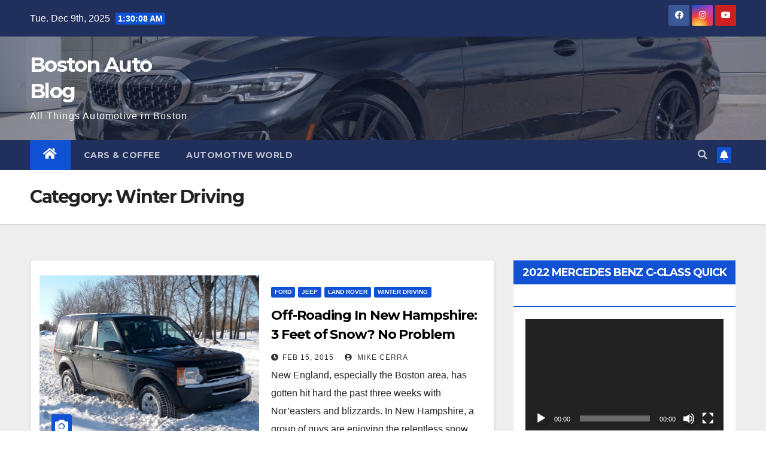

--- FILE ---
content_type: text/html; charset=UTF-8
request_url: http://bostonautoblog.com/category/winter-driving/
body_size: 12146
content:
<!DOCTYPE html>
<html lang="en-US">
<head>
<meta charset="UTF-8">
<meta name="viewport" content="width=device-width, initial-scale=1">
<link rel="profile" href="http://gmpg.org/xfn/11">
<title>Winter Driving &#8211; Boston Auto Blog</title>
<meta name='robots' content='max-image-preview:large' />
<link rel='dns-prefetch' href='//fonts.googleapis.com' />
<link rel="alternate" type="application/rss+xml" title="Boston Auto Blog &raquo; Feed" href="http://bostonautoblog.com/feed/" />
<link rel="alternate" type="application/rss+xml" title="Boston Auto Blog &raquo; Comments Feed" href="http://bostonautoblog.com/comments/feed/" />
<link rel="alternate" type="application/rss+xml" title="Boston Auto Blog &raquo; Winter Driving Category Feed" href="http://bostonautoblog.com/category/winter-driving/feed/" />
<script type="text/javascript">
window._wpemojiSettings = {"baseUrl":"https:\/\/s.w.org\/images\/core\/emoji\/14.0.0\/72x72\/","ext":".png","svgUrl":"https:\/\/s.w.org\/images\/core\/emoji\/14.0.0\/svg\/","svgExt":".svg","source":{"concatemoji":"http:\/\/bostonautoblog.com\/wp-includes\/js\/wp-emoji-release.min.js?ver=6.2.8"}};
/*! This file is auto-generated */
!function(e,a,t){var n,r,o,i=a.createElement("canvas"),p=i.getContext&&i.getContext("2d");function s(e,t){p.clearRect(0,0,i.width,i.height),p.fillText(e,0,0);e=i.toDataURL();return p.clearRect(0,0,i.width,i.height),p.fillText(t,0,0),e===i.toDataURL()}function c(e){var t=a.createElement("script");t.src=e,t.defer=t.type="text/javascript",a.getElementsByTagName("head")[0].appendChild(t)}for(o=Array("flag","emoji"),t.supports={everything:!0,everythingExceptFlag:!0},r=0;r<o.length;r++)t.supports[o[r]]=function(e){if(p&&p.fillText)switch(p.textBaseline="top",p.font="600 32px Arial",e){case"flag":return s("\ud83c\udff3\ufe0f\u200d\u26a7\ufe0f","\ud83c\udff3\ufe0f\u200b\u26a7\ufe0f")?!1:!s("\ud83c\uddfa\ud83c\uddf3","\ud83c\uddfa\u200b\ud83c\uddf3")&&!s("\ud83c\udff4\udb40\udc67\udb40\udc62\udb40\udc65\udb40\udc6e\udb40\udc67\udb40\udc7f","\ud83c\udff4\u200b\udb40\udc67\u200b\udb40\udc62\u200b\udb40\udc65\u200b\udb40\udc6e\u200b\udb40\udc67\u200b\udb40\udc7f");case"emoji":return!s("\ud83e\udef1\ud83c\udffb\u200d\ud83e\udef2\ud83c\udfff","\ud83e\udef1\ud83c\udffb\u200b\ud83e\udef2\ud83c\udfff")}return!1}(o[r]),t.supports.everything=t.supports.everything&&t.supports[o[r]],"flag"!==o[r]&&(t.supports.everythingExceptFlag=t.supports.everythingExceptFlag&&t.supports[o[r]]);t.supports.everythingExceptFlag=t.supports.everythingExceptFlag&&!t.supports.flag,t.DOMReady=!1,t.readyCallback=function(){t.DOMReady=!0},t.supports.everything||(n=function(){t.readyCallback()},a.addEventListener?(a.addEventListener("DOMContentLoaded",n,!1),e.addEventListener("load",n,!1)):(e.attachEvent("onload",n),a.attachEvent("onreadystatechange",function(){"complete"===a.readyState&&t.readyCallback()})),(e=t.source||{}).concatemoji?c(e.concatemoji):e.wpemoji&&e.twemoji&&(c(e.twemoji),c(e.wpemoji)))}(window,document,window._wpemojiSettings);
</script>
<style type="text/css">
img.wp-smiley,
img.emoji {
	display: inline !important;
	border: none !important;
	box-shadow: none !important;
	height: 1em !important;
	width: 1em !important;
	margin: 0 0.07em !important;
	vertical-align: -0.1em !important;
	background: none !important;
	padding: 0 !important;
}
</style>
	<link rel='stylesheet' id='twb-open-sans-css' href='https://fonts.googleapis.com/css?family=Open+Sans%3A300%2C400%2C500%2C600%2C700%2C800&#038;display=swap&#038;ver=6.2.8' type='text/css' media='all' />
<link rel='stylesheet' id='twbbwg-global-css' href='http://bostonautoblog.com/wp-content/plugins/photo-gallery/booster/assets/css/global.css?ver=1.0.0' type='text/css' media='all' />
<link rel='stylesheet' id='wp-block-library-css' href='http://bostonautoblog.com/wp-includes/css/dist/block-library/style.min.css?ver=6.2.8' type='text/css' media='all' />
<link rel='stylesheet' id='classic-theme-styles-css' href='http://bostonautoblog.com/wp-includes/css/classic-themes.min.css?ver=6.2.8' type='text/css' media='all' />
<style id='global-styles-inline-css' type='text/css'>
body{--wp--preset--color--black: #000000;--wp--preset--color--cyan-bluish-gray: #abb8c3;--wp--preset--color--white: #ffffff;--wp--preset--color--pale-pink: #f78da7;--wp--preset--color--vivid-red: #cf2e2e;--wp--preset--color--luminous-vivid-orange: #ff6900;--wp--preset--color--luminous-vivid-amber: #fcb900;--wp--preset--color--light-green-cyan: #7bdcb5;--wp--preset--color--vivid-green-cyan: #00d084;--wp--preset--color--pale-cyan-blue: #8ed1fc;--wp--preset--color--vivid-cyan-blue: #0693e3;--wp--preset--color--vivid-purple: #9b51e0;--wp--preset--gradient--vivid-cyan-blue-to-vivid-purple: linear-gradient(135deg,rgba(6,147,227,1) 0%,rgb(155,81,224) 100%);--wp--preset--gradient--light-green-cyan-to-vivid-green-cyan: linear-gradient(135deg,rgb(122,220,180) 0%,rgb(0,208,130) 100%);--wp--preset--gradient--luminous-vivid-amber-to-luminous-vivid-orange: linear-gradient(135deg,rgba(252,185,0,1) 0%,rgba(255,105,0,1) 100%);--wp--preset--gradient--luminous-vivid-orange-to-vivid-red: linear-gradient(135deg,rgba(255,105,0,1) 0%,rgb(207,46,46) 100%);--wp--preset--gradient--very-light-gray-to-cyan-bluish-gray: linear-gradient(135deg,rgb(238,238,238) 0%,rgb(169,184,195) 100%);--wp--preset--gradient--cool-to-warm-spectrum: linear-gradient(135deg,rgb(74,234,220) 0%,rgb(151,120,209) 20%,rgb(207,42,186) 40%,rgb(238,44,130) 60%,rgb(251,105,98) 80%,rgb(254,248,76) 100%);--wp--preset--gradient--blush-light-purple: linear-gradient(135deg,rgb(255,206,236) 0%,rgb(152,150,240) 100%);--wp--preset--gradient--blush-bordeaux: linear-gradient(135deg,rgb(254,205,165) 0%,rgb(254,45,45) 50%,rgb(107,0,62) 100%);--wp--preset--gradient--luminous-dusk: linear-gradient(135deg,rgb(255,203,112) 0%,rgb(199,81,192) 50%,rgb(65,88,208) 100%);--wp--preset--gradient--pale-ocean: linear-gradient(135deg,rgb(255,245,203) 0%,rgb(182,227,212) 50%,rgb(51,167,181) 100%);--wp--preset--gradient--electric-grass: linear-gradient(135deg,rgb(202,248,128) 0%,rgb(113,206,126) 100%);--wp--preset--gradient--midnight: linear-gradient(135deg,rgb(2,3,129) 0%,rgb(40,116,252) 100%);--wp--preset--duotone--dark-grayscale: url('#wp-duotone-dark-grayscale');--wp--preset--duotone--grayscale: url('#wp-duotone-grayscale');--wp--preset--duotone--purple-yellow: url('#wp-duotone-purple-yellow');--wp--preset--duotone--blue-red: url('#wp-duotone-blue-red');--wp--preset--duotone--midnight: url('#wp-duotone-midnight');--wp--preset--duotone--magenta-yellow: url('#wp-duotone-magenta-yellow');--wp--preset--duotone--purple-green: url('#wp-duotone-purple-green');--wp--preset--duotone--blue-orange: url('#wp-duotone-blue-orange');--wp--preset--font-size--small: 13px;--wp--preset--font-size--medium: 20px;--wp--preset--font-size--large: 36px;--wp--preset--font-size--x-large: 42px;--wp--preset--spacing--20: 0.44rem;--wp--preset--spacing--30: 0.67rem;--wp--preset--spacing--40: 1rem;--wp--preset--spacing--50: 1.5rem;--wp--preset--spacing--60: 2.25rem;--wp--preset--spacing--70: 3.38rem;--wp--preset--spacing--80: 5.06rem;--wp--preset--shadow--natural: 6px 6px 9px rgba(0, 0, 0, 0.2);--wp--preset--shadow--deep: 12px 12px 50px rgba(0, 0, 0, 0.4);--wp--preset--shadow--sharp: 6px 6px 0px rgba(0, 0, 0, 0.2);--wp--preset--shadow--outlined: 6px 6px 0px -3px rgba(255, 255, 255, 1), 6px 6px rgba(0, 0, 0, 1);--wp--preset--shadow--crisp: 6px 6px 0px rgba(0, 0, 0, 1);}:where(.is-layout-flex){gap: 0.5em;}body .is-layout-flow > .alignleft{float: left;margin-inline-start: 0;margin-inline-end: 2em;}body .is-layout-flow > .alignright{float: right;margin-inline-start: 2em;margin-inline-end: 0;}body .is-layout-flow > .aligncenter{margin-left: auto !important;margin-right: auto !important;}body .is-layout-constrained > .alignleft{float: left;margin-inline-start: 0;margin-inline-end: 2em;}body .is-layout-constrained > .alignright{float: right;margin-inline-start: 2em;margin-inline-end: 0;}body .is-layout-constrained > .aligncenter{margin-left: auto !important;margin-right: auto !important;}body .is-layout-constrained > :where(:not(.alignleft):not(.alignright):not(.alignfull)){max-width: var(--wp--style--global--content-size);margin-left: auto !important;margin-right: auto !important;}body .is-layout-constrained > .alignwide{max-width: var(--wp--style--global--wide-size);}body .is-layout-flex{display: flex;}body .is-layout-flex{flex-wrap: wrap;align-items: center;}body .is-layout-flex > *{margin: 0;}:where(.wp-block-columns.is-layout-flex){gap: 2em;}.has-black-color{color: var(--wp--preset--color--black) !important;}.has-cyan-bluish-gray-color{color: var(--wp--preset--color--cyan-bluish-gray) !important;}.has-white-color{color: var(--wp--preset--color--white) !important;}.has-pale-pink-color{color: var(--wp--preset--color--pale-pink) !important;}.has-vivid-red-color{color: var(--wp--preset--color--vivid-red) !important;}.has-luminous-vivid-orange-color{color: var(--wp--preset--color--luminous-vivid-orange) !important;}.has-luminous-vivid-amber-color{color: var(--wp--preset--color--luminous-vivid-amber) !important;}.has-light-green-cyan-color{color: var(--wp--preset--color--light-green-cyan) !important;}.has-vivid-green-cyan-color{color: var(--wp--preset--color--vivid-green-cyan) !important;}.has-pale-cyan-blue-color{color: var(--wp--preset--color--pale-cyan-blue) !important;}.has-vivid-cyan-blue-color{color: var(--wp--preset--color--vivid-cyan-blue) !important;}.has-vivid-purple-color{color: var(--wp--preset--color--vivid-purple) !important;}.has-black-background-color{background-color: var(--wp--preset--color--black) !important;}.has-cyan-bluish-gray-background-color{background-color: var(--wp--preset--color--cyan-bluish-gray) !important;}.has-white-background-color{background-color: var(--wp--preset--color--white) !important;}.has-pale-pink-background-color{background-color: var(--wp--preset--color--pale-pink) !important;}.has-vivid-red-background-color{background-color: var(--wp--preset--color--vivid-red) !important;}.has-luminous-vivid-orange-background-color{background-color: var(--wp--preset--color--luminous-vivid-orange) !important;}.has-luminous-vivid-amber-background-color{background-color: var(--wp--preset--color--luminous-vivid-amber) !important;}.has-light-green-cyan-background-color{background-color: var(--wp--preset--color--light-green-cyan) !important;}.has-vivid-green-cyan-background-color{background-color: var(--wp--preset--color--vivid-green-cyan) !important;}.has-pale-cyan-blue-background-color{background-color: var(--wp--preset--color--pale-cyan-blue) !important;}.has-vivid-cyan-blue-background-color{background-color: var(--wp--preset--color--vivid-cyan-blue) !important;}.has-vivid-purple-background-color{background-color: var(--wp--preset--color--vivid-purple) !important;}.has-black-border-color{border-color: var(--wp--preset--color--black) !important;}.has-cyan-bluish-gray-border-color{border-color: var(--wp--preset--color--cyan-bluish-gray) !important;}.has-white-border-color{border-color: var(--wp--preset--color--white) !important;}.has-pale-pink-border-color{border-color: var(--wp--preset--color--pale-pink) !important;}.has-vivid-red-border-color{border-color: var(--wp--preset--color--vivid-red) !important;}.has-luminous-vivid-orange-border-color{border-color: var(--wp--preset--color--luminous-vivid-orange) !important;}.has-luminous-vivid-amber-border-color{border-color: var(--wp--preset--color--luminous-vivid-amber) !important;}.has-light-green-cyan-border-color{border-color: var(--wp--preset--color--light-green-cyan) !important;}.has-vivid-green-cyan-border-color{border-color: var(--wp--preset--color--vivid-green-cyan) !important;}.has-pale-cyan-blue-border-color{border-color: var(--wp--preset--color--pale-cyan-blue) !important;}.has-vivid-cyan-blue-border-color{border-color: var(--wp--preset--color--vivid-cyan-blue) !important;}.has-vivid-purple-border-color{border-color: var(--wp--preset--color--vivid-purple) !important;}.has-vivid-cyan-blue-to-vivid-purple-gradient-background{background: var(--wp--preset--gradient--vivid-cyan-blue-to-vivid-purple) !important;}.has-light-green-cyan-to-vivid-green-cyan-gradient-background{background: var(--wp--preset--gradient--light-green-cyan-to-vivid-green-cyan) !important;}.has-luminous-vivid-amber-to-luminous-vivid-orange-gradient-background{background: var(--wp--preset--gradient--luminous-vivid-amber-to-luminous-vivid-orange) !important;}.has-luminous-vivid-orange-to-vivid-red-gradient-background{background: var(--wp--preset--gradient--luminous-vivid-orange-to-vivid-red) !important;}.has-very-light-gray-to-cyan-bluish-gray-gradient-background{background: var(--wp--preset--gradient--very-light-gray-to-cyan-bluish-gray) !important;}.has-cool-to-warm-spectrum-gradient-background{background: var(--wp--preset--gradient--cool-to-warm-spectrum) !important;}.has-blush-light-purple-gradient-background{background: var(--wp--preset--gradient--blush-light-purple) !important;}.has-blush-bordeaux-gradient-background{background: var(--wp--preset--gradient--blush-bordeaux) !important;}.has-luminous-dusk-gradient-background{background: var(--wp--preset--gradient--luminous-dusk) !important;}.has-pale-ocean-gradient-background{background: var(--wp--preset--gradient--pale-ocean) !important;}.has-electric-grass-gradient-background{background: var(--wp--preset--gradient--electric-grass) !important;}.has-midnight-gradient-background{background: var(--wp--preset--gradient--midnight) !important;}.has-small-font-size{font-size: var(--wp--preset--font-size--small) !important;}.has-medium-font-size{font-size: var(--wp--preset--font-size--medium) !important;}.has-large-font-size{font-size: var(--wp--preset--font-size--large) !important;}.has-x-large-font-size{font-size: var(--wp--preset--font-size--x-large) !important;}
.wp-block-navigation a:where(:not(.wp-element-button)){color: inherit;}
:where(.wp-block-columns.is-layout-flex){gap: 2em;}
.wp-block-pullquote{font-size: 1.5em;line-height: 1.6;}
</style>
<link rel='stylesheet' id='bbp-default-css' href='http://bostonautoblog.com/wp-content/plugins/bbpress/templates/default/css/bbpress.min.css?ver=2.6.9' type='text/css' media='all' />
<link rel='stylesheet' id='bwg_fonts-css' href='http://bostonautoblog.com/wp-content/plugins/photo-gallery/css/bwg-fonts/fonts.css?ver=0.0.1' type='text/css' media='all' />
<link rel='stylesheet' id='sumoselect-css' href='http://bostonautoblog.com/wp-content/plugins/photo-gallery/css/sumoselect.min.css?ver=3.4.6' type='text/css' media='all' />
<link rel='stylesheet' id='mCustomScrollbar-css' href='http://bostonautoblog.com/wp-content/plugins/photo-gallery/css/jquery.mCustomScrollbar.min.css?ver=3.1.5' type='text/css' media='all' />
<link rel='stylesheet' id='bwg_frontend-css' href='http://bostonautoblog.com/wp-content/plugins/photo-gallery/css/styles.min.css?ver=1.8.13' type='text/css' media='all' />
<link rel='stylesheet' id='newsup-fonts-css' href='//fonts.googleapis.com/css?family=Montserrat%3A400%2C500%2C700%2C800%7CWork%2BSans%3A300%2C400%2C500%2C600%2C700%2C800%2C900%26display%3Dswap&#038;subset=latin%2Clatin-ext' type='text/css' media='all' />
<link rel='stylesheet' id='bootstrap-css' href='http://bostonautoblog.com/wp-content/themes/newsup/css/bootstrap.css?ver=6.2.8' type='text/css' media='all' />
<link rel='stylesheet' id='newsup-style-css' href='http://bostonautoblog.com/wp-content/themes/newsup/style.css?ver=6.2.8' type='text/css' media='all' />
<link rel='stylesheet' id='newsup-default-css' href='http://bostonautoblog.com/wp-content/themes/newsup/css/colors/default.css?ver=6.2.8' type='text/css' media='all' />
<link rel='stylesheet' id='font-awesome-5-all-css' href='http://bostonautoblog.com/wp-content/themes/newsup/css/font-awesome/css/all.min.css?ver=6.2.8' type='text/css' media='all' />
<link rel='stylesheet' id='font-awesome-4-shim-css' href='http://bostonautoblog.com/wp-content/themes/newsup/css/font-awesome/css/v4-shims.min.css?ver=6.2.8' type='text/css' media='all' />
<link rel='stylesheet' id='owl-carousel-css' href='http://bostonautoblog.com/wp-content/themes/newsup/css/owl.carousel.css?ver=6.2.8' type='text/css' media='all' />
<link rel='stylesheet' id='smartmenus-css' href='http://bostonautoblog.com/wp-content/themes/newsup/css/jquery.smartmenus.bootstrap.css?ver=6.2.8' type='text/css' media='all' />
<link rel='stylesheet' id='__EPYT__style-css' href='http://bostonautoblog.com/wp-content/plugins/youtube-embed-plus/styles/ytprefs.min.css?ver=14.1.4.1' type='text/css' media='all' />
<style id='__EPYT__style-inline-css' type='text/css'>

                .epyt-gallery-thumb {
                        width: 33.333%;
                }
                
</style>
<link rel='stylesheet' id='counterize_stylesheet-css' href='http://bostonautoblog.com/wp-content/plugins/counterize/counterize.css.php?ver=6.2.8' type='text/css' media='all' />
<script type='text/javascript' src='http://bostonautoblog.com/wp-includes/js/jquery/jquery.min.js?ver=3.6.4' id='jquery-core-js'></script>
<script type='text/javascript' src='http://bostonautoblog.com/wp-includes/js/jquery/jquery-migrate.min.js?ver=3.4.0' id='jquery-migrate-js'></script>
<script type='text/javascript' src='http://bostonautoblog.com/wp-content/plugins/photo-gallery/booster/assets/js/circle-progress.js?ver=1.2.2' id='twbbwg-circle-js'></script>
<script type='text/javascript' id='twbbwg-global-js-extra'>
/* <![CDATA[ */
var twb = {"nonce":"7440017299","ajax_url":"http:\/\/bostonautoblog.com\/wp-admin\/admin-ajax.php","plugin_url":"http:\/\/bostonautoblog.com\/wp-content\/plugins\/photo-gallery\/booster","href":"http:\/\/bostonautoblog.com\/wp-admin\/admin.php?page=twbbwg_photo-gallery"};
var twb = {"nonce":"7440017299","ajax_url":"http:\/\/bostonautoblog.com\/wp-admin\/admin-ajax.php","plugin_url":"http:\/\/bostonautoblog.com\/wp-content\/plugins\/photo-gallery\/booster","href":"http:\/\/bostonautoblog.com\/wp-admin\/admin.php?page=twbbwg_photo-gallery"};
/* ]]> */
</script>
<script type='text/javascript' src='http://bostonautoblog.com/wp-content/plugins/photo-gallery/booster/assets/js/global.js?ver=1.0.0' id='twbbwg-global-js'></script>
<script type='text/javascript' src='http://bostonautoblog.com/wp-content/plugins/photo-gallery/js/jquery.sumoselect.min.js?ver=3.4.6' id='sumoselect-js'></script>
<script type='text/javascript' src='http://bostonautoblog.com/wp-content/plugins/photo-gallery/js/tocca.min.js?ver=2.0.9' id='bwg_mobile-js'></script>
<script type='text/javascript' src='http://bostonautoblog.com/wp-content/plugins/photo-gallery/js/jquery.mCustomScrollbar.concat.min.js?ver=3.1.5' id='mCustomScrollbar-js'></script>
<script type='text/javascript' src='http://bostonautoblog.com/wp-content/plugins/photo-gallery/js/jquery.fullscreen.min.js?ver=0.6.0' id='jquery-fullscreen-js'></script>
<script type='text/javascript' id='bwg_frontend-js-extra'>
/* <![CDATA[ */
var bwg_objectsL10n = {"bwg_field_required":"field is required.","bwg_mail_validation":"This is not a valid email address.","bwg_search_result":"There are no images matching your search.","bwg_select_tag":"Select Tag","bwg_order_by":"Order By","bwg_search":"Search","bwg_show_ecommerce":"Show Ecommerce","bwg_hide_ecommerce":"Hide Ecommerce","bwg_show_comments":"Show Comments","bwg_hide_comments":"Hide Comments","bwg_restore":"Restore","bwg_maximize":"Maximize","bwg_fullscreen":"Fullscreen","bwg_exit_fullscreen":"Exit Fullscreen","bwg_search_tag":"SEARCH...","bwg_tag_no_match":"No tags found","bwg_all_tags_selected":"All tags selected","bwg_tags_selected":"tags selected","play":"Play","pause":"Pause","is_pro":"","bwg_play":"Play","bwg_pause":"Pause","bwg_hide_info":"Hide info","bwg_show_info":"Show info","bwg_hide_rating":"Hide rating","bwg_show_rating":"Show rating","ok":"Ok","cancel":"Cancel","select_all":"Select all","lazy_load":"0","lazy_loader":"http:\/\/bostonautoblog.com\/wp-content\/plugins\/photo-gallery\/images\/ajax_loader.png","front_ajax":"0","bwg_tag_see_all":"see all tags","bwg_tag_see_less":"see less tags"};
/* ]]> */
</script>
<script type='text/javascript' src='http://bostonautoblog.com/wp-content/plugins/photo-gallery/js/scripts.min.js?ver=1.8.13' id='bwg_frontend-js'></script>
<script type='text/javascript' src='http://bostonautoblog.com/wp-content/themes/newsup/js/navigation.js?ver=6.2.8' id='newsup-navigation-js'></script>
<script type='text/javascript' src='http://bostonautoblog.com/wp-content/themes/newsup/js/bootstrap.js?ver=6.2.8' id='bootstrap-js'></script>
<script type='text/javascript' src='http://bostonautoblog.com/wp-content/themes/newsup/js/owl.carousel.min.js?ver=6.2.8' id='owl-carousel-min-js'></script>
<script type='text/javascript' src='http://bostonautoblog.com/wp-content/themes/newsup/js/jquery.smartmenus.js?ver=6.2.8' id='smartmenus-js-js'></script>
<script type='text/javascript' src='http://bostonautoblog.com/wp-content/themes/newsup/js/jquery.smartmenus.bootstrap.js?ver=6.2.8' id='bootstrap-smartmenus-js-js'></script>
<script type='text/javascript' src='http://bostonautoblog.com/wp-content/themes/newsup/js/jquery.marquee.js?ver=6.2.8' id='newsup-marquee-js-js'></script>
<script type='text/javascript' src='http://bostonautoblog.com/wp-content/themes/newsup/js/main.js?ver=6.2.8' id='newsup-main-js-js'></script>
<script type='text/javascript' id='__ytprefs__-js-extra'>
/* <![CDATA[ */
var _EPYT_ = {"ajaxurl":"http:\/\/bostonautoblog.com\/wp-admin\/admin-ajax.php","security":"e39996d6d5","gallery_scrolloffset":"20","eppathtoscripts":"http:\/\/bostonautoblog.com\/wp-content\/plugins\/youtube-embed-plus\/scripts\/","eppath":"http:\/\/bostonautoblog.com\/wp-content\/plugins\/youtube-embed-plus\/","epresponsiveselector":"[\"iframe.__youtube_prefs_widget__\"]","epdovol":"1","version":"14.1.4.1","evselector":"iframe.__youtube_prefs__[src], iframe[src*=\"youtube.com\/embed\/\"], iframe[src*=\"youtube-nocookie.com\/embed\/\"]","ajax_compat":"","ytapi_load":"light","pause_others":"","stopMobileBuffer":"1","facade_mode":"","not_live_on_channel":"","vi_active":"","vi_js_posttypes":[]};
/* ]]> */
</script>
<script type='text/javascript' src='http://bostonautoblog.com/wp-content/plugins/youtube-embed-plus/scripts/ytprefs.min.js?ver=14.1.4.1' id='__ytprefs__-js'></script>
<script type='text/javascript' src='http://bostonautoblog.com/wp-content/plugins/counterize/counterize.js.php?ver=6.2.8' id='counterize_javascript-js'></script>
<link rel="https://api.w.org/" href="http://bostonautoblog.com/wp-json/" /><link rel="alternate" type="application/json" href="http://bostonautoblog.com/wp-json/wp/v2/categories/150" /><link rel="EditURI" type="application/rsd+xml" title="RSD" href="http://bostonautoblog.com/xmlrpc.php?rsd" />
<link rel="wlwmanifest" type="application/wlwmanifest+xml" href="http://bostonautoblog.com/wp-includes/wlwmanifest.xml" />
<meta name="generator" content="WordPress 6.2.8" />
<style type="text/css" id="custom-background-css">
    .wrapper { background-color: #eee; }
</style>
    <style type="text/css">
            body .site-title a,
        body .site-description {
            color: #fff;
        }

        .site-branding-text .site-title a {
                font-size: px;
            }

            @media only screen and (max-width: 640px) {
                .site-branding-text .site-title a {
                    font-size: 40px;

                }
            }

            @media only screen and (max-width: 375px) {
                .site-branding-text .site-title a {
                    font-size: 32px;

                }
            }

        </style>
    <link rel="icon" href="http://bostonautoblog.com/wp-content/uploads/2018/12/cropped-19260625_800620560137634_2000208831693868584_n-1-32x32.jpg" sizes="32x32" />
<link rel="icon" href="http://bostonautoblog.com/wp-content/uploads/2018/12/cropped-19260625_800620560137634_2000208831693868584_n-1-192x192.jpg" sizes="192x192" />
<link rel="apple-touch-icon" href="http://bostonautoblog.com/wp-content/uploads/2018/12/cropped-19260625_800620560137634_2000208831693868584_n-1-180x180.jpg" />
<meta name="msapplication-TileImage" content="http://bostonautoblog.com/wp-content/uploads/2018/12/cropped-19260625_800620560137634_2000208831693868584_n-1-270x270.jpg" />
</head>
<body class="archive category category-winter-driving category-150 wp-embed-responsive hfeed  ta-hide-date-author-in-list" >
<svg xmlns="http://www.w3.org/2000/svg" viewBox="0 0 0 0" width="0" height="0" focusable="false" role="none" style="visibility: hidden; position: absolute; left: -9999px; overflow: hidden;" ><defs><filter id="wp-duotone-dark-grayscale"><feColorMatrix color-interpolation-filters="sRGB" type="matrix" values=" .299 .587 .114 0 0 .299 .587 .114 0 0 .299 .587 .114 0 0 .299 .587 .114 0 0 " /><feComponentTransfer color-interpolation-filters="sRGB" ><feFuncR type="table" tableValues="0 0.498039215686" /><feFuncG type="table" tableValues="0 0.498039215686" /><feFuncB type="table" tableValues="0 0.498039215686" /><feFuncA type="table" tableValues="1 1" /></feComponentTransfer><feComposite in2="SourceGraphic" operator="in" /></filter></defs></svg><svg xmlns="http://www.w3.org/2000/svg" viewBox="0 0 0 0" width="0" height="0" focusable="false" role="none" style="visibility: hidden; position: absolute; left: -9999px; overflow: hidden;" ><defs><filter id="wp-duotone-grayscale"><feColorMatrix color-interpolation-filters="sRGB" type="matrix" values=" .299 .587 .114 0 0 .299 .587 .114 0 0 .299 .587 .114 0 0 .299 .587 .114 0 0 " /><feComponentTransfer color-interpolation-filters="sRGB" ><feFuncR type="table" tableValues="0 1" /><feFuncG type="table" tableValues="0 1" /><feFuncB type="table" tableValues="0 1" /><feFuncA type="table" tableValues="1 1" /></feComponentTransfer><feComposite in2="SourceGraphic" operator="in" /></filter></defs></svg><svg xmlns="http://www.w3.org/2000/svg" viewBox="0 0 0 0" width="0" height="0" focusable="false" role="none" style="visibility: hidden; position: absolute; left: -9999px; overflow: hidden;" ><defs><filter id="wp-duotone-purple-yellow"><feColorMatrix color-interpolation-filters="sRGB" type="matrix" values=" .299 .587 .114 0 0 .299 .587 .114 0 0 .299 .587 .114 0 0 .299 .587 .114 0 0 " /><feComponentTransfer color-interpolation-filters="sRGB" ><feFuncR type="table" tableValues="0.549019607843 0.988235294118" /><feFuncG type="table" tableValues="0 1" /><feFuncB type="table" tableValues="0.717647058824 0.254901960784" /><feFuncA type="table" tableValues="1 1" /></feComponentTransfer><feComposite in2="SourceGraphic" operator="in" /></filter></defs></svg><svg xmlns="http://www.w3.org/2000/svg" viewBox="0 0 0 0" width="0" height="0" focusable="false" role="none" style="visibility: hidden; position: absolute; left: -9999px; overflow: hidden;" ><defs><filter id="wp-duotone-blue-red"><feColorMatrix color-interpolation-filters="sRGB" type="matrix" values=" .299 .587 .114 0 0 .299 .587 .114 0 0 .299 .587 .114 0 0 .299 .587 .114 0 0 " /><feComponentTransfer color-interpolation-filters="sRGB" ><feFuncR type="table" tableValues="0 1" /><feFuncG type="table" tableValues="0 0.278431372549" /><feFuncB type="table" tableValues="0.592156862745 0.278431372549" /><feFuncA type="table" tableValues="1 1" /></feComponentTransfer><feComposite in2="SourceGraphic" operator="in" /></filter></defs></svg><svg xmlns="http://www.w3.org/2000/svg" viewBox="0 0 0 0" width="0" height="0" focusable="false" role="none" style="visibility: hidden; position: absolute; left: -9999px; overflow: hidden;" ><defs><filter id="wp-duotone-midnight"><feColorMatrix color-interpolation-filters="sRGB" type="matrix" values=" .299 .587 .114 0 0 .299 .587 .114 0 0 .299 .587 .114 0 0 .299 .587 .114 0 0 " /><feComponentTransfer color-interpolation-filters="sRGB" ><feFuncR type="table" tableValues="0 0" /><feFuncG type="table" tableValues="0 0.647058823529" /><feFuncB type="table" tableValues="0 1" /><feFuncA type="table" tableValues="1 1" /></feComponentTransfer><feComposite in2="SourceGraphic" operator="in" /></filter></defs></svg><svg xmlns="http://www.w3.org/2000/svg" viewBox="0 0 0 0" width="0" height="0" focusable="false" role="none" style="visibility: hidden; position: absolute; left: -9999px; overflow: hidden;" ><defs><filter id="wp-duotone-magenta-yellow"><feColorMatrix color-interpolation-filters="sRGB" type="matrix" values=" .299 .587 .114 0 0 .299 .587 .114 0 0 .299 .587 .114 0 0 .299 .587 .114 0 0 " /><feComponentTransfer color-interpolation-filters="sRGB" ><feFuncR type="table" tableValues="0.780392156863 1" /><feFuncG type="table" tableValues="0 0.949019607843" /><feFuncB type="table" tableValues="0.352941176471 0.470588235294" /><feFuncA type="table" tableValues="1 1" /></feComponentTransfer><feComposite in2="SourceGraphic" operator="in" /></filter></defs></svg><svg xmlns="http://www.w3.org/2000/svg" viewBox="0 0 0 0" width="0" height="0" focusable="false" role="none" style="visibility: hidden; position: absolute; left: -9999px; overflow: hidden;" ><defs><filter id="wp-duotone-purple-green"><feColorMatrix color-interpolation-filters="sRGB" type="matrix" values=" .299 .587 .114 0 0 .299 .587 .114 0 0 .299 .587 .114 0 0 .299 .587 .114 0 0 " /><feComponentTransfer color-interpolation-filters="sRGB" ><feFuncR type="table" tableValues="0.650980392157 0.403921568627" /><feFuncG type="table" tableValues="0 1" /><feFuncB type="table" tableValues="0.447058823529 0.4" /><feFuncA type="table" tableValues="1 1" /></feComponentTransfer><feComposite in2="SourceGraphic" operator="in" /></filter></defs></svg><svg xmlns="http://www.w3.org/2000/svg" viewBox="0 0 0 0" width="0" height="0" focusable="false" role="none" style="visibility: hidden; position: absolute; left: -9999px; overflow: hidden;" ><defs><filter id="wp-duotone-blue-orange"><feColorMatrix color-interpolation-filters="sRGB" type="matrix" values=" .299 .587 .114 0 0 .299 .587 .114 0 0 .299 .587 .114 0 0 .299 .587 .114 0 0 " /><feComponentTransfer color-interpolation-filters="sRGB" ><feFuncR type="table" tableValues="0.0980392156863 1" /><feFuncG type="table" tableValues="0 0.662745098039" /><feFuncB type="table" tableValues="0.847058823529 0.419607843137" /><feFuncA type="table" tableValues="1 1" /></feComponentTransfer><feComposite in2="SourceGraphic" operator="in" /></filter></defs></svg><div id="page" class="site">
<a class="skip-link screen-reader-text" href="#content">
Skip to content</a>
    <div class="wrapper" id="custom-background-css">
        <header class="mg-headwidget">
            <!--==================== TOP BAR ====================-->

            <div class="mg-head-detail hidden-xs">
    <div class="container-fluid">
        <div class="row align-items-center">
                        <div class="col-md-6 col-xs-12">
                <ul class="info-left">
                            <li>Tue. Dec 9th, 2025             <span  id="time" class="time"></span>
                    
        </li>
                    </ul>
            </div>
                        <div class="col-md-6 col-xs-12">
                <ul class="mg-social info-right">
                    
                                            <li><a  target="_blank" href="https://www.facebook.com/bostonautoblog">
                      <span class="icon-soci facebook"><i class="fab fa-facebook"></i></span> </a></li>
                                                                                                              <li><a target="_blank"  href="http://instagram.com/bostonautoblog">
                      <span class="icon-soci instagram"><i class="fab fa-instagram"></i></span></a></li>
                                                                  <li><a target="_blank"  href="http://youtube.com/bostonautoblog">
                      <span class="icon-soci youtube"><i class="fab fa-youtube"></i></span></a></li>
                                              
                                      </ul>
            </div>
                    </div>
    </div>
</div>
            <div class="clearfix"></div>
                        <div class="mg-nav-widget-area-back" style='background-image: url("http://bostonautoblog.com/wp-content/uploads/2019/05/cropped-59723710_1113796722153348_3252924409408651264_o.jpg" );'>
                        <div class="overlay">
              <div class="inner"  style="background-color:rgba(32,47,91,0.4);" > 
                <div class="container-fluid">
                    <div class="mg-nav-widget-area">
                        <div class="row align-items-center">
                                                        <div class="col-md-3 text-center-xs">
                                                                <div class="navbar-header">
                                                                <div class="site-branding-text">
                                                                <p class="site-title"> <a href="http://bostonautoblog.com/" rel="home">Boston Auto Blog</a></p>
                                                                <p class="site-description">All Things Automotive in Boston</p>
                                </div>
                                                              </div>
                            </div>
                           
                        </div>
                    </div>
                </div>
              </div>
              </div>
          </div>
    <div class="mg-menu-full">
      <nav class="navbar navbar-expand-lg navbar-wp">
        <div class="container-fluid">
          <!-- Right nav -->
                    <div class="m-header align-items-center">
                                                <a class="mobilehomebtn" href="http://bostonautoblog.com"><span class="fas fa-home"></span></a>
                        <!-- navbar-toggle -->
                        <button class="navbar-toggler mx-auto" type="button" data-toggle="collapse" data-target="#navbar-wp" aria-controls="navbarSupportedContent" aria-expanded="false" aria-label="Toggle navigation">
                          <span class="burger">
                            <span class="burger-line"></span>
                            <span class="burger-line"></span>
                            <span class="burger-line"></span>
                          </span>
                        </button>
                        <!-- /navbar-toggle -->
                                                <div class="dropdown show mg-search-box pr-2">
                            <a class="dropdown-toggle msearch ml-auto" href="#" role="button" id="dropdownMenuLink" data-toggle="dropdown" aria-haspopup="true" aria-expanded="false">
                               <i class="fas fa-search"></i>
                            </a> 
                            <div class="dropdown-menu searchinner" aria-labelledby="dropdownMenuLink">
                                <form role="search" method="get" id="searchform" action="http://bostonautoblog.com/">
  <div class="input-group">
    <input type="search" class="form-control" placeholder="Search" value="" name="s" />
    <span class="input-group-btn btn-default">
    <button type="submit" class="btn"> <i class="fas fa-search"></i> </button>
    </span> </div>
</form>                            </div>
                        </div>
                                              <a href="#"  target="_blank"   class="btn-bell btn-theme mx-2"><i class="fa fa-bell"></i></a>
                                            
                    </div>
                    <!-- /Right nav -->
         
          
                  <div class="collapse navbar-collapse" id="navbar-wp">
                    <div class="d-md-block">
                  <ul id="menu-cars" class="nav navbar-nav mr-auto"><li class="active home"><a class="homebtn" href="http://bostonautoblog.com"><span class='fas fa-home'></span></a></li><li id="menu-item-1211" class="menu-item menu-item-type-taxonomy menu-item-object-category menu-item-1211"><a class="nav-link" title="Cars &amp; Coffee" href="http://bostonautoblog.com/category/cars-coffee/">Cars &#038; Coffee</a></li>
<li id="menu-item-1210" class="menu-item menu-item-type-taxonomy menu-item-object-category menu-item-1210"><a class="nav-link" title="Automotive World" href="http://bostonautoblog.com/category/automotive-world/">Automotive World</a></li>
</ul>                        </div>      
                    </div>

                    <!-- Right nav -->
                    <div class="desk-header d-lg-flex pl-3 ml-auto my-2 my-lg-0 position-relative align-items-center">
                        <!-- /navbar-toggle -->
                                                <div class="dropdown show mg-search-box pr-2">
                            

                            <a class="dropdown-toggle msearch ml-auto" href="#" role="button" id="dropdownMenuLink" data-toggle="dropdown" aria-haspopup="true" aria-expanded="false">
                               <i class="fas fa-search"></i>
                            </a>

                            <div class="dropdown-menu searchinner" aria-labelledby="dropdownMenuLink">
                                <form role="search" method="get" id="searchform" action="http://bostonautoblog.com/">
  <div class="input-group">
    <input type="search" class="form-control" placeholder="Search" value="" name="s" />
    <span class="input-group-btn btn-default">
    <button type="submit" class="btn"> <i class="fas fa-search"></i> </button>
    </span> </div>
</form>                            </div>
                        </div>
                                              <a href="#"  target="_blank"   class="btn-bell btn-theme mx-2"><i class="fa fa-bell"></i></a>
                                        </div>
                    <!-- /Right nav -->
          </div>
      </nav> <!-- /Navigation -->
    </div>
</header>
<div class="clearfix"></div>
 <!--==================== Newsup breadcrumb section ====================-->
<div class="mg-breadcrumb-section" style='background: url("http://bostonautoblog.com/wp-content/uploads/2019/05/cropped-59723710_1113796722153348_3252924409408651264_o.jpg" ) repeat scroll center 0 #143745;'>
  <div class="overlay">
    <div class="container-fluid">
      <div class="row">
        <div class="col-md-12 col-sm-12">
			    <div class="mg-breadcrumb-title">
            <h1>Category: <span>Winter Driving</span></h1>          </div>
        </div>
      </div>
    </div>
    </div>
</div>
<div class="clearfix"></div><div id="content" class="container-fluid">
 <!--container-->
    <!--row-->
    <div class="row">
        <!--col-md-8-->
                <div class="col-md-8">
            <div id="post-415" class="post-415 post type-post status-publish format-standard has-post-thumbnail hentry category-ford category-jeep category-land-rover category-winter-driving tag-ford tag-ford-excursion tag-jeep tag-jeep-wrangler-rubicon tag-land-rover tag-land-rover-lr3 tag-new-hampshire tag-off-roading tag-snow tag-suv">
    <!-- mg-posts-sec mg-posts-modul-6 -->
    <div class="mg-posts-sec mg-posts-modul-6">
        <!-- mg-posts-sec-inner -->
        <div class="mg-posts-sec-inner">
                        <article class="d-md-flex mg-posts-sec-post align-items-center">
                <div class="col-12 col-md-6">
    <div class="mg-post-thumb back-img md" style="background-image: url('http://bostonautoblog.com/wp-content/uploads/2015/02/land-rover-lr3-snow-11.jpg');">
        <span class="post-form"><i class="fas fa-camera"></i></span>        <a class="link-div" href="http://bostonautoblog.com/off-roading-in-new-hampshire-3-feet-of-snow-no-problem/"></a>
    </div> 
</div>
                <div class="mg-sec-top-post py-3 col">
                    <div class="mg-blog-category"> 
                        <a class="newsup-categories category-color-1" href="http://bostonautoblog.com/category/ford/" alt="View all posts in Ford"> 
                                 Ford
                             </a><a class="newsup-categories category-color-1" href="http://bostonautoblog.com/category/jeep/" alt="View all posts in Jeep"> 
                                 Jeep
                             </a><a class="newsup-categories category-color-1" href="http://bostonautoblog.com/category/land-rover/" alt="View all posts in Land Rover"> 
                                 Land Rover
                             </a><a class="newsup-categories category-color-1" href="http://bostonautoblog.com/category/winter-driving/" alt="View all posts in Winter Driving"> 
                                 Winter Driving
                             </a>                    </div>

                    <h4 class="entry-title title"><a href="http://bostonautoblog.com/off-roading-in-new-hampshire-3-feet-of-snow-no-problem/">Off-Roading In New Hampshire: 3 Feet of Snow? No Problem</a></h4>
                        <div class="mg-blog-meta">
        <span class="mg-blog-date"><i class="fas fa-clock"></i>
         <a href="http://bostonautoblog.com/2015/02/">
         Feb 15, 2015</a></span>
         <a class="auth" href="http://bostonautoblog.com/author/automike/"><i class="fas fa-user-circle"></i> 
        Mike Cerra</a>
         
    </div>
                        <div class="mg-content">
                        <p>New England, especially the Boston area, has gotten hit hard the past three weeks with Nor&#8217;easters and blizzards. In New Hampshire, a group of guys are enjoying the relentless snow&hellip;</p>
                    </div>
                </div>
            </article>
                        <div class="col-md-12 text-center d-flex justify-content-center">
                                            
            </div>
        </div>
        <!-- // mg-posts-sec-inner -->
    </div>
    <!-- // mg-posts-sec block_6 --> 
</div>        </div>
                
        <!--/col-md-8-->
                <!--col-md-4-->
        <aside class="col-md-4">
            
<aside id="secondary" class="widget-area" role="complementary">
	<div id="sidebar-right" class="mg-sidebar">
		<div id="media_video-3" class="mg-widget widget_media_video"><div class="mg-wid-title"><h6>2022 Mercedes Benz C-Class Quick Buyer&#8217;s Guide</h6></div><div style="width:100%;" class="wp-video"><!--[if lt IE 9]><script>document.createElement('video');</script><![endif]-->
<video class="wp-video-shortcode" id="video-415-1" preload="metadata" controls="controls"><source type="video/youtube" src="https://youtu.be/d47SdBCjJBs?_=1" /><a href="https://youtu.be/d47SdBCjJBs">https://youtu.be/d47SdBCjJBs</a></video></div></div>	</div>
</aside><!-- #secondary -->
        </aside>
        <!--/col-md-4-->
            </div>
    <!--/row-->
</div>
  <div class="container-fluid mr-bot40 mg-posts-sec-inner">
        <div class="missed-inner">
        <div class="row">
                        <div class="col-md-12">
                <div class="mg-sec-title">
                    <!-- mg-sec-title -->
                    <h4>You missed</h4>
                </div>
            </div>
                            <!--col-md-3-->
            <div class="col-lg-3 col-md-6 pulse animated">
               <div class="mg-blog-post-3 minh back-img mb-lg-0" 
                                                        style="background-image: url('http://bostonautoblog.com/wp-content/uploads/2025/09/03-2026-Honda-Prelude-scaled.jpg');" >
                            <a class="link-div" href="http://bostonautoblog.com/the-new-2026-honda-prelude-is-a-civic-hybrid-and-thats-not-ok/"></a>
                    <div class="mg-blog-inner">
                      <div class="mg-blog-category">
                      <a class="newsup-categories category-color-1" href="http://bostonautoblog.com/category/automotive-world/" alt="View all posts in Automotive World"> 
                                 Automotive World
                             </a><a class="newsup-categories category-color-1" href="http://bostonautoblog.com/category/honda/" alt="View all posts in Honda"> 
                                 Honda
                             </a>                      </div>
                      <h4 class="title"> <a href="http://bostonautoblog.com/the-new-2026-honda-prelude-is-a-civic-hybrid-and-thats-not-ok/" title="Permalink to: The New 2026 Honda Prelude Is A Civic Hybrid&#8230; And That&#8217;s Not Ok"> The New 2026 Honda Prelude Is A Civic Hybrid&#8230; And That&#8217;s Not Ok</a> </h4>
                          <div class="mg-blog-meta">
        <span class="mg-blog-date"><i class="fas fa-clock"></i>
         <a href="http://bostonautoblog.com/2025/09/">
         Sep 9, 2025</a></span>
         <a class="auth" href="http://bostonautoblog.com/author/automike/"><i class="fas fa-user-circle"></i> 
        Mike Cerra</a>
         
    </div>
                        </div>
                </div>
            </div>
            <!--/col-md-3-->
                         <!--col-md-3-->
            <div class="col-lg-3 col-md-6 pulse animated">
               <div class="mg-blog-post-3 minh back-img mb-lg-0" 
                                                        style="background-image: url('http://bostonautoblog.com/wp-content/uploads/2025/09/25_OBK_Wilderness_hero_gallery_1.jpeg');" >
                            <a class="link-div" href="http://bostonautoblog.com/has-plastic-cladding-on-vehicles-finally-run-its-course/"></a>
                    <div class="mg-blog-inner">
                      <div class="mg-blog-category">
                      <a class="newsup-categories category-color-1" href="http://bostonautoblog.com/category/automotive-world/" alt="View all posts in Automotive World"> 
                                 Automotive World
                             </a>                      </div>
                      <h4 class="title"> <a href="http://bostonautoblog.com/has-plastic-cladding-on-vehicles-finally-run-its-course/" title="Permalink to: Has Plastic Cladding On Vehicles Finally Run It&#8217;s Course?"> Has Plastic Cladding On Vehicles Finally Run It&#8217;s Course?</a> </h4>
                          <div class="mg-blog-meta">
        <span class="mg-blog-date"><i class="fas fa-clock"></i>
         <a href="http://bostonautoblog.com/2025/09/">
         Sep 9, 2025</a></span>
         <a class="auth" href="http://bostonautoblog.com/author/automike/"><i class="fas fa-user-circle"></i> 
        Mike Cerra</a>
         
    </div>
                        </div>
                </div>
            </div>
            <!--/col-md-3-->
                         <!--col-md-3-->
            <div class="col-lg-3 col-md-6 pulse animated">
               <div class="mg-blog-post-3 minh back-img mb-lg-0" 
                                                        style="background-image: url('http://bostonautoblog.com/wp-content/uploads/2025/09/Original-18560-my26-tiguan-sel-r-line-turbo-avocado-exterior-trahan-1129-scaled.jpg');" >
                            <a class="link-div" href="http://bostonautoblog.com/the-crossover-were-waiting-for-2026-volkswagen-tiguan-sel-r-line-turbo/"></a>
                    <div class="mg-blog-inner">
                      <div class="mg-blog-category">
                      <a class="newsup-categories category-color-1" href="http://bostonautoblog.com/category/volkswagen/" alt="View all posts in Volkswagen"> 
                                 Volkswagen
                             </a>                      </div>
                      <h4 class="title"> <a href="http://bostonautoblog.com/the-crossover-were-waiting-for-2026-volkswagen-tiguan-sel-r-line-turbo/" title="Permalink to: The Crossover We&#8217;re Waiting For &#8211; 2026 Volkswagen Tiguan SEL R-Line Turbo"> The Crossover We&#8217;re Waiting For &#8211; 2026 Volkswagen Tiguan SEL R-Line Turbo</a> </h4>
                          <div class="mg-blog-meta">
        <span class="mg-blog-date"><i class="fas fa-clock"></i>
         <a href="http://bostonautoblog.com/2025/09/">
         Sep 9, 2025</a></span>
         <a class="auth" href="http://bostonautoblog.com/author/automike/"><i class="fas fa-user-circle"></i> 
        Mike Cerra</a>
         
    </div>
                        </div>
                </div>
            </div>
            <!--/col-md-3-->
                         <!--col-md-3-->
            <div class="col-lg-3 col-md-6 pulse animated">
               <div class="mg-blog-post-3 minh back-img mb-lg-0" 
                                                        style="background-image: url('http://bostonautoblog.com/wp-content/uploads/2025/09/New-Macan.jpeg');" >
                            <a class="link-div" href="http://bostonautoblog.com/porsche-is-about-to-make-a-monumental-mistake/"></a>
                    <div class="mg-blog-inner">
                      <div class="mg-blog-category">
                      <a class="newsup-categories category-color-1" href="http://bostonautoblog.com/category/porsche/" alt="View all posts in Porsche"> 
                                 Porsche
                             </a>                      </div>
                      <h4 class="title"> <a href="http://bostonautoblog.com/porsche-is-about-to-make-a-monumental-mistake/" title="Permalink to: Porsche Is About To Make A Monumental Mistake"> Porsche Is About To Make A Monumental Mistake</a> </h4>
                          <div class="mg-blog-meta">
        <span class="mg-blog-date"><i class="fas fa-clock"></i>
         <a href="http://bostonautoblog.com/2025/09/">
         Sep 5, 2025</a></span>
         <a class="auth" href="http://bostonautoblog.com/author/automike/"><i class="fas fa-user-circle"></i> 
        Mike Cerra</a>
         
    </div>
                        </div>
                </div>
            </div>
            <!--/col-md-3-->
                     

                </div>
            </div>
        </div>
<!--==================== FOOTER AREA ====================-->
        <footer> 
            <div class="overlay" style="background-color: ;">
                <!--Start mg-footer-widget-area-->
                                 <div class="mg-footer-widget-area">
                    <div class="container-fluid">
                        <div class="row">
                          
		<div id="recent-posts-2" class="col-md-4 col-sm-6 rotateInDownLeft animated mg-widget widget_recent_entries">
		<h6>Recent Posts</h6>
		<ul>
											<li>
					<a href="http://bostonautoblog.com/the-new-2026-honda-prelude-is-a-civic-hybrid-and-thats-not-ok/">The New 2026 Honda Prelude Is A Civic Hybrid&#8230; And That&#8217;s Not Ok</a>
									</li>
											<li>
					<a href="http://bostonautoblog.com/has-plastic-cladding-on-vehicles-finally-run-its-course/">Has Plastic Cladding On Vehicles Finally Run It&#8217;s Course?</a>
									</li>
											<li>
					<a href="http://bostonautoblog.com/the-crossover-were-waiting-for-2026-volkswagen-tiguan-sel-r-line-turbo/">The Crossover We&#8217;re Waiting For &#8211; 2026 Volkswagen Tiguan SEL R-Line Turbo</a>
									</li>
											<li>
					<a href="http://bostonautoblog.com/porsche-is-about-to-make-a-monumental-mistake/">Porsche Is About To Make A Monumental Mistake</a>
									</li>
											<li>
					<a href="http://bostonautoblog.com/boston-area-cars-coffee-and-car-events-week-of-september-8th/">Boston Area Cars &#038; Coffee and Car Events Week of September 8th</a>
									</li>
					</ul>

		</div><div id="categories-2" class="col-md-4 col-sm-6 rotateInDownLeft animated mg-widget widget_categories"><h6>Categories</h6>
			<ul>
					<li class="cat-item cat-item-75"><a href="http://bostonautoblog.com/category/acura/">Acura</a>
</li>
	<li class="cat-item cat-item-340"><a href="http://bostonautoblog.com/category/aston-martin/">Aston Martin</a>
</li>
	<li class="cat-item cat-item-456"><a href="http://bostonautoblog.com/category/audi/">Audi</a>
</li>
	<li class="cat-item cat-item-47"><a href="http://bostonautoblog.com/category/automotive-world/">Automotive World</a>
</li>
	<li class="cat-item cat-item-38"><a href="http://bostonautoblog.com/category/bmw/">BMW</a>
</li>
	<li class="cat-item cat-item-119"><a href="http://bostonautoblog.com/category/buick/">Buick</a>
</li>
	<li class="cat-item cat-item-80"><a href="http://bostonautoblog.com/category/cadillac/">Cadillac</a>
</li>
	<li class="cat-item cat-item-470"><a href="http://bostonautoblog.com/category/car-buying-tips/">Car Buying Tips</a>
</li>
	<li class="cat-item cat-item-260"><a href="http://bostonautoblog.com/category/car-deals/">Car Deals</a>
</li>
	<li class="cat-item cat-item-305"><a href="http://bostonautoblog.com/category/cars-coffee/">Cars &amp; Coffee</a>
</li>
	<li class="cat-item cat-item-19"><a href="http://bostonautoblog.com/category/chrysler/">Chrysler</a>
</li>
	<li class="cat-item cat-item-109"><a href="http://bostonautoblog.com/category/crossover-suv/">Crossover SUV</a>
</li>
	<li class="cat-item cat-item-9"><a href="http://bostonautoblog.com/category/dodge/">Dodge</a>
</li>
	<li class="cat-item cat-item-51"><a href="http://bostonautoblog.com/category/ford/">Ford</a>
</li>
	<li class="cat-item cat-item-458"><a href="http://bostonautoblog.com/category/honda/">Honda</a>
</li>
	<li class="cat-item cat-item-445"><a href="http://bostonautoblog.com/category/imsa/">IMSA</a>
</li>
	<li class="cat-item cat-item-266"><a href="http://bostonautoblog.com/category/jaguar/">Jaguar</a>
</li>
	<li class="cat-item cat-item-20"><a href="http://bostonautoblog.com/category/jeep/">Jeep</a>
</li>
	<li class="cat-item cat-item-128"><a href="http://bostonautoblog.com/category/kia/">Kia</a>
</li>
	<li class="cat-item cat-item-151"><a href="http://bostonautoblog.com/category/land-rover/">Land Rover</a>
</li>
	<li class="cat-item cat-item-33"><a href="http://bostonautoblog.com/category/maserati/">Maserati</a>
</li>
	<li class="cat-item cat-item-53"><a href="http://bostonautoblog.com/category/mazda/">Mazda</a>
</li>
	<li class="cat-item cat-item-414"><a href="http://bostonautoblog.com/category/mercedes-benz/">Mercedes Benz</a>
</li>
	<li class="cat-item cat-item-252"><a href="http://bostonautoblog.com/category/mitsubishi/">Mitsubishi</a>
</li>
	<li class="cat-item cat-item-24"><a href="http://bostonautoblog.com/category/muscle-cars/">Muscle Cars</a>
</li>
	<li class="cat-item cat-item-301"><a href="http://bostonautoblog.com/category/porsche/">Porsche</a>
</li>
	<li class="cat-item cat-item-195"><a href="http://bostonautoblog.com/category/scion/">Scion</a>
</li>
	<li class="cat-item cat-item-76"><a href="http://bostonautoblog.com/category/subaru/">Subaru</a>
</li>
	<li class="cat-item cat-item-1"><a href="http://bostonautoblog.com/category/uncategorized/">Uncategorized</a>
</li>
	<li class="cat-item cat-item-442"><a href="http://bostonautoblog.com/category/volkswagen/">Volkswagen</a>
</li>
	<li class="cat-item cat-item-4"><a href="http://bostonautoblog.com/category/volvo/">Volvo</a>
</li>
	<li class="cat-item cat-item-150 current-cat"><a aria-current="page" href="http://bostonautoblog.com/category/winter-driving/">Winter Driving</a>
</li>
			</ul>

			</div>                        </div>
                        <!--/row-->
                    </div>
                    <!--/container-->
                </div>
                                 <!--End mg-footer-widget-area-->
                <!--Start mg-footer-widget-area-->
                <div class="mg-footer-bottom-area">
                    <div class="container-fluid">
                                                <div class="divide-line"></div>
                                                <div class="row align-items-center">
                            <!--col-md-4-->
                            <div class="col-md-6">
                                                             <div class="site-branding-text">
                              <p class="site-title-footer"> <a href="http://bostonautoblog.com/" rel="home">Boston Auto Blog</a></p>
                              <p class="site-description-footer">All Things Automotive in Boston</p>
                              </div>
                                                          </div>

                             
                            <div class="col-md-6 text-right text-xs">
                                
                            <ul class="mg-social">
                                    
                                                                         
                                                                        
                                                                 </ul>


                            </div>
                            <!--/col-md-4-->  
                             
                        </div>
                        <!--/row-->
                    </div>
                    <!--/container-->
                </div>
                <!--End mg-footer-widget-area-->

                <div class="mg-footer-copyright">
                    <div class="container-fluid">
                        <div class="row">
                                                      <div class="col-md-6 text-xs">
                                                            <p>
                                <a href="https://wordpress.org/">
								Proudly powered by WordPress								</a>
								<span class="sep"> | </span>
								Theme: Newsup by <a href="https://themeansar.com/" rel="designer">Themeansar</a>.								</p>
                            </div>


                                                        <div class="col-md-6 text-right text-xs">
                                <ul class="info-right"><li class="nav-item menu-item "><a class="nav-link " href="http://bostonautoblog.com/" title="Home">Home</a></li></ul>
                            </div>
                                                  </div>
                    </div>
                </div>
            </div>
            <!--/overlay-->
        </footer>
        <!--/footer-->
    </div>
  </div>
    <!--/wrapper-->
    <!--Scroll To Top-->
    <a href="#" class="ta_upscr bounceInup animated"><i class="fas fa-angle-up"></i></a>
    <!--/Scroll To Top-->
<!-- /Scroll To Top -->
<link rel='stylesheet' id='mediaelement-css' href='http://bostonautoblog.com/wp-includes/js/mediaelement/mediaelementplayer-legacy.min.css?ver=4.2.17' type='text/css' media='all' />
<link rel='stylesheet' id='wp-mediaelement-css' href='http://bostonautoblog.com/wp-includes/js/mediaelement/wp-mediaelement.min.css?ver=6.2.8' type='text/css' media='all' />
<script type='text/javascript' src='http://bostonautoblog.com/wp-content/plugins/youtube-embed-plus/scripts/fitvids.min.js?ver=14.1.4.1' id='__ytprefsfitvids__-js'></script>
<script type='text/javascript' id='mediaelement-core-js-before'>
var mejsL10n = {"language":"en","strings":{"mejs.download-file":"Download File","mejs.install-flash":"You are using a browser that does not have Flash player enabled or installed. Please turn on your Flash player plugin or download the latest version from https:\/\/get.adobe.com\/flashplayer\/","mejs.fullscreen":"Fullscreen","mejs.play":"Play","mejs.pause":"Pause","mejs.time-slider":"Time Slider","mejs.time-help-text":"Use Left\/Right Arrow keys to advance one second, Up\/Down arrows to advance ten seconds.","mejs.live-broadcast":"Live Broadcast","mejs.volume-help-text":"Use Up\/Down Arrow keys to increase or decrease volume.","mejs.unmute":"Unmute","mejs.mute":"Mute","mejs.volume-slider":"Volume Slider","mejs.video-player":"Video Player","mejs.audio-player":"Audio Player","mejs.captions-subtitles":"Captions\/Subtitles","mejs.captions-chapters":"Chapters","mejs.none":"None","mejs.afrikaans":"Afrikaans","mejs.albanian":"Albanian","mejs.arabic":"Arabic","mejs.belarusian":"Belarusian","mejs.bulgarian":"Bulgarian","mejs.catalan":"Catalan","mejs.chinese":"Chinese","mejs.chinese-simplified":"Chinese (Simplified)","mejs.chinese-traditional":"Chinese (Traditional)","mejs.croatian":"Croatian","mejs.czech":"Czech","mejs.danish":"Danish","mejs.dutch":"Dutch","mejs.english":"English","mejs.estonian":"Estonian","mejs.filipino":"Filipino","mejs.finnish":"Finnish","mejs.french":"French","mejs.galician":"Galician","mejs.german":"German","mejs.greek":"Greek","mejs.haitian-creole":"Haitian Creole","mejs.hebrew":"Hebrew","mejs.hindi":"Hindi","mejs.hungarian":"Hungarian","mejs.icelandic":"Icelandic","mejs.indonesian":"Indonesian","mejs.irish":"Irish","mejs.italian":"Italian","mejs.japanese":"Japanese","mejs.korean":"Korean","mejs.latvian":"Latvian","mejs.lithuanian":"Lithuanian","mejs.macedonian":"Macedonian","mejs.malay":"Malay","mejs.maltese":"Maltese","mejs.norwegian":"Norwegian","mejs.persian":"Persian","mejs.polish":"Polish","mejs.portuguese":"Portuguese","mejs.romanian":"Romanian","mejs.russian":"Russian","mejs.serbian":"Serbian","mejs.slovak":"Slovak","mejs.slovenian":"Slovenian","mejs.spanish":"Spanish","mejs.swahili":"Swahili","mejs.swedish":"Swedish","mejs.tagalog":"Tagalog","mejs.thai":"Thai","mejs.turkish":"Turkish","mejs.ukrainian":"Ukrainian","mejs.vietnamese":"Vietnamese","mejs.welsh":"Welsh","mejs.yiddish":"Yiddish"}};
</script>
<script type='text/javascript' src='http://bostonautoblog.com/wp-includes/js/mediaelement/mediaelement-and-player.min.js?ver=4.2.17' id='mediaelement-core-js'></script>
<script type='text/javascript' src='http://bostonautoblog.com/wp-includes/js/mediaelement/mediaelement-migrate.min.js?ver=6.2.8' id='mediaelement-migrate-js'></script>
<script type='text/javascript' id='mediaelement-js-extra'>
/* <![CDATA[ */
var _wpmejsSettings = {"pluginPath":"\/wp-includes\/js\/mediaelement\/","classPrefix":"mejs-","stretching":"responsive","audioShortcodeLibrary":"mediaelement","videoShortcodeLibrary":"mediaelement"};
/* ]]> */
</script>
<script type='text/javascript' src='http://bostonautoblog.com/wp-includes/js/mediaelement/wp-mediaelement.min.js?ver=6.2.8' id='wp-mediaelement-js'></script>
<script type='text/javascript' src='http://bostonautoblog.com/wp-includes/js/mediaelement/renderers/vimeo.min.js?ver=4.2.17' id='mediaelement-vimeo-js'></script>
<script type='text/javascript' src='http://bostonautoblog.com/wp-content/themes/newsup/js/custom.js?ver=6.2.8' id='newsup-custom-js'></script>
<script type='text/javascript' src='http://bostonautoblog.com/wp-content/themes/newsup/js/custom-time.js?ver=6.2.8' id='newsup-custom-time-js'></script>
	<script>
	/(trident|msie)/i.test(navigator.userAgent)&&document.getElementById&&window.addEventListener&&window.addEventListener("hashchange",function(){var t,e=location.hash.substring(1);/^[A-z0-9_-]+$/.test(e)&&(t=document.getElementById(e))&&(/^(?:a|select|input|button|textarea)$/i.test(t.tagName)||(t.tabIndex=-1),t.focus())},!1);
	</script>
	</body>
</html>